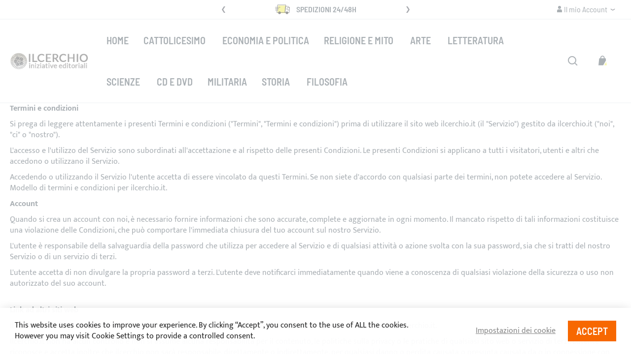

--- FILE ---
content_type: text/html; charset=UTF-8
request_url: https://ilcerchio.it/terms-and-conditions
body_size: 13738
content:
<!doctype html>
<html lang="it">
    <head >
        <script>
    var BASE_URL = 'https\u003A\u002F\u002Filcerchio.it\u002F';
    var require = {
        'baseUrl': 'https\u003A\u002F\u002Filcerchio.it\u002Fstatic\u002Fversion1768254747\u002Ffrontend\u002FSwissup\u002Fargento\u002Dforce\u002Fit_IT'
    };</script>        <meta charset="utf-8"/>
<meta name="title" content="Terms and Conditions IlCerchio.it"/>
<meta name="robots" content="INDEX,FOLLOW"/>
<meta name="viewport" content="width=device-width, initial-scale=1"/>
<meta name="format-detection" content="telephone=no"/>
<title>Terms and Conditions IlCerchio.it</title>
<link  rel="stylesheet" type="text/css"  media="all" href="https://ilcerchio.it/static/version1768254747/frontend/Swissup/argento-force/it_IT/Swissup_FontAwesome/font-awesome-4.7.0/css/font-awesome.min.css" />
<link  rel="stylesheet" type="text/css"  media="all" href="https://ilcerchio.it/static/version1768254747/frontend/Swissup/argento-force/it_IT/mage/calendar.css" />
<link  rel="stylesheet" type="text/css"  media="all" href="https://ilcerchio.it/static/version1768254747/frontend/Swissup/argento-force/it_IT/css/styles-m.css" />
<link  rel="stylesheet" type="text/css"  media="all" href="https://ilcerchio.it/static/version1768254747/frontend/Swissup/argento-force/it_IT/Swissup_Ajaxpro/css/ajaxpro.css" />
<link  rel="stylesheet" type="text/css"  media="all" href="https://ilcerchio.it/static/version1768254747/frontend/Swissup/argento-force/it_IT/Swissup_Suggestpage/css/suggestpage.css" />
<link  rel="stylesheet" type="text/css"  media="all" href="https://ilcerchio.it/static/version1768254747/frontend/Swissup/argento-force/it_IT/Swissup_Ajaxpro/css/floatingcart.css" />
<link  rel="stylesheet" type="text/css"  media="all" href="https://ilcerchio.it/static/version1768254747/frontend/Swissup/argento-force/it_IT/Swissup_Attributepages/css/attributepages.css" />
<link  rel="stylesheet" type="text/css"  media="all" href="https://ilcerchio.it/static/version1768254747/frontend/Swissup/argento-force/it_IT/Swissup_Easybanner/css/easybanner.css" />
<link  rel="stylesheet" type="text/css"  media="all" href="https://ilcerchio.it/static/version1768254747/frontend/Swissup/argento-force/it_IT/Swissup_Highlight/css/highlight.css" />
<link  rel="stylesheet" type="text/css"  media="all" href="https://ilcerchio.it/static/version1768254747/frontend/Swissup/argento-force/it_IT/mage/gallery/gallery.css" />
<link  rel="stylesheet" type="text/css"  media="all" href="https://ilcerchio.it/static/version1768254747/frontend/Swissup/argento-force/it_IT/Swissup_Lightboxpro/css/styles.css" />
<link  rel="stylesheet" type="text/css"  media="all" href="https://ilcerchio.it/static/version1768254747/frontend/Swissup/argento-force/it_IT/Swissup_Navigationpro/css/grid.css" />
<link  rel="stylesheet" type="text/css"  media="all" href="https://ilcerchio.it/static/version1768254747/frontend/Swissup/argento-force/it_IT/Swissup_SeoCrossLinks/css/crosslinks.css" />
<link  rel="stylesheet" type="text/css"  media="all" href="https://ilcerchio.it/static/version1768254747/frontend/Swissup/argento-force/it_IT/Swissup_Swiper/lib/swiper.css" />
<link  rel="stylesheet" type="text/css"  media="all" href="https://ilcerchio.it/static/version1768254747/frontend/Swissup/argento-force/it_IT/Swissup_Testimonials/css/testimonials.css" />
<link  rel="stylesheet" type="text/css"  media="screen and (min-width: 768px)" href="https://ilcerchio.it/static/version1768254747/frontend/Swissup/argento-force/it_IT/css/styles-l.css" />
<link  rel="stylesheet" type="text/css"  media="print" href="https://ilcerchio.it/static/version1768254747/frontend/Swissup/argento-force/it_IT/css/print.css" />
<script  type="text/javascript"  src="https://ilcerchio.it/static/version1768254747/frontend/Swissup/argento-force/it_IT/requirejs/require.js"></script>
<script  type="text/javascript"  src="https://ilcerchio.it/static/version1768254747/frontend/Swissup/argento-force/it_IT/mage/requirejs/mixins.js"></script>
<script  type="text/javascript"  src="https://ilcerchio.it/static/version1768254747/frontend/Swissup/argento-force/it_IT/requirejs-config.js"></script>
<link  rel="preload" as="font" crossorigin="anonymous" href="https://ilcerchio.it/static/version1768254747/frontend/Swissup/argento-force/it_IT/Swissup_FontAwesome/font-awesome-4.7.0/fonts/fontawesome-webfont.woff2?v=4.7.0" />
<link  rel="preload" as="font" crossorigin="anonymous" href="https://ilcerchio.it/static/version1768254747/frontend/Swissup/argento-force/it_IT/fonts/barlowsemicondensed/v5/400-latin.woff2" />
<link  rel="preload" as="font" crossorigin="anonymous" href="https://ilcerchio.it/static/version1768254747/frontend/Swissup/argento-force/it_IT/fonts/barlowsemicondensed/v5/600-latin.woff2" />
<link  rel="preload" as="font" crossorigin="anonymous" href="https://ilcerchio.it/static/version1768254747/frontend/Swissup/argento-force/it_IT/fonts/mukta/v7/400-latin.woff2" />
<link  rel="preload" as="font" crossorigin="anonymous" href="https://ilcerchio.it/static/version1768254747/frontend/Swissup/argento-force/it_IT/fonts/mukta/v7/700-latin.woff2" />
<link  rel="icon" type="image/x-icon" href="https://ilcerchio.it/media/favicon/stores/1/favicon.ico" />
<link  rel="shortcut icon" type="image/x-icon" href="https://ilcerchio.it/media/favicon/stores/1/favicon.ico" />
<link  rel="amphtml" href="https://ilcerchio.it/terms-and-conditions?amp=1" />
            <script type="text/x-magento-init">
        {
            "*": {
                "Magento_PageCache/js/form-key-provider": {}
            }
        }
    </script>
    </head>
    <body data-container="body"
          data-mage-init='{"loaderAjax": {}, "loader": { "icon": "https://ilcerchio.it/static/version1768254747/frontend/Swissup/argento-force/it_IT/images/loader-2.gif"}}'
        class="lightboxpro-default swissup-ajaxsearch-loading swissup-ajaxsearch-folded-loading cms-terms-and-conditions cms-page-view page-layout-1column" id="html-body">
        

<div id="cookie-status">
    The store will not work correctly in the case when cookies are disabled.</div>
<script type="text&#x2F;javascript">document.querySelector("#cookie-status").style.display = "none";</script>
<script type="text/x-magento-init">
    {
        "*": {
            "cookieStatus": {}
        }
    }
</script>

<script type="text/x-magento-init">
    {
        "*": {
            "mage/cookies": {
                "expires": null,
                "path": "\u002F",
                "domain": ".ilcerchio.it",
                "secure": false,
                "lifetime": "3600"
            }
        }
    }
</script>
    <noscript>
        <div class="message global noscript">
            <div class="content">
                <p>
                    <strong>I JavaScript sembrano essere disabilitati nel tuo browser.</strong>
                    <span>
                        Per una migliore esperienza sul nostro sito, assicurati di attivare i javascript nel tuo browser.                    </span>
                </p>
            </div>
        </div>
    </noscript>

<script>
    window.cookiesConfig = window.cookiesConfig || {};
    window.cookiesConfig.secure = true;
</script><script>    require.config({
        map: {
            '*': {
                wysiwygAdapter: 'mage/adminhtml/wysiwyg/tiny_mce/tinymce4Adapter'
            }
        }
    });</script>
<div class="page-wrapper"><header class="page-header"><div class="panel wrapper"><div class="panel header argento-grid"><ul class="header links">    <li class="greet welcome" data-bind="scope: 'customer'">
        <!-- ko if: customer().fullname  -->
        <span class="logged-in"
              data-bind="text: new String('Benvenuto, %1!').replace('%1', customer().fullname)">
        </span>
        <!-- /ko -->
        <!-- ko ifnot: customer().fullname  -->
        <span class="not-logged-in"
              data-bind='html:""'></span>
                <!-- /ko -->
    </li>
    <script type="text/x-magento-init">
    {
        "*": {
            "Magento_Ui/js/core/app": {
                "components": {
                    "customer": {
                        "component": "Magento_Customer/js/view/customer"
                    }
                }
            }
        }
    }
    </script>
<li class="link authorization-link" data-label="o">
    <a href="https://ilcerchio.it/customer/account/login/referer/aHR0cHM6Ly9pbGNlcmNoaW8uaXQvdGVybXMtYW5kLWNvbmRpdGlvbnM%2C/"        >Fai Login</a>
</li>
<li><a href="https://ilcerchio.it/customer/account/create/" id="id4mLn3ktd" >Crea un Account</a></li></ul><div class="col-md-4"><a class="action skip contentarea"
   href="#contentarea">
    <span>
        Salta al contenuto    </span>
</a>
</div><div class="col-md-4"><div class="swiper-container header-slider" data-mage-init='{"Swissup_Swiper/js/swiper": {"loop":true,"centeredSlides":true,"autoplay": {"delay": 10000}, "navigation":{"nextEl":".swiper-button-next","prevEl":".swiper-button-prev"}}}'>
    <div class="swiper-wrapper">
        <div class="swiper-slide"><i class="force-icon force-icon-medium force-delivery"></i> <strong>Spedizioni 24/48h</strong> <span class="visible-lg-inline"></span></div>
        <div class="swiper-slide"><i class="force-icon force-icon-medium force-shield"></i> <strong>100% Sicurezza</strong> <span class="visible-lg-inline"></span></div>
        <div class="swiper-slide"><i class="force-icon force-icon-medium force-100percent"></i> <strong>Supporto Diretto</strong> <span class="visible-lg-inline"></span></div>
    </div>
    <div class="swiper-button-prev swiper-button-black"></div>
    <div class="swiper-button-next swiper-button-black"></div>
</div>
</div><div class="col-md-4"><div class="switcher customer switcher-customer" data-ui-id="customer-switcher" id="switcher-customer">
    <strong class="label switcher-label"><span>Il mio Account</span></strong>
    <div class="actions dropdown options switcher-options">
        <div class="action toggle switcher-trigger"
             id="switcher-customer-trigger"
             data-mage-init='{"dropdown":{}}'
             data-toggle="dropdown"
             data-trigger-keypress-button="true">
            <a class="link"
               href="https://ilcerchio.it/customer/account/"
               title="Il mio Account">
                <i class="icon"></i>
                <span class="text">Il mio Account</span>
            </a>
        </div>
        <ul class="dropdown switcher-dropdown"><li><a href="https://ilcerchio.it/customer/account/" id="id7zfG5WEe" >Il mio Account</a></li><li class="link wishlist" data-bind="scope: 'wishlist'">
    <a href="https://ilcerchio.it/wishlist/">La mia lista desideri        <!-- ko if: wishlist().counter -->
        <span data-bind="text: wishlist().counter" class="counter qty"></span>
        <!-- /ko -->
    </a>
</li>
<script type="text/x-magento-init">
    {
        "*": {
            "Magento_Ui/js/core/app": {
                "components": {
                    "wishlist": {
                        "component": "Magento_Wishlist/js/view/wishlist"
                    }
                }
            }
        }
    }

</script>
<li class="link authorization-link" data-label="o">
    <a href="https://ilcerchio.it/customer/account/login/referer/aHR0cHM6Ly9pbGNlcmNoaW8uaXQvdGVybXMtYW5kLWNvbmRpdGlvbnM%2C/"        >Fai Login</a>
</li>
</ul>    </div>
</div>
</div></div></div><div class="header wrapper"><div class="header content"><span data-action="toggle-nav" class="action nav-toggle"><span>Toggle Nav</span></span>
<a class="logo" href="https://ilcerchio.it/" title="Il Cerchio - Iniziative Editoriali">
        <img src="https://ilcerchio.it/media/logo/stores/1/logo.png"
         title="Il Cerchio - Iniziative Editoriali"
         alt="Il Cerchio - Iniziative Editoriali"
         width="161"         height="32"    />
</a>
    <div class="sections nav-sections">
                <div class="section-items nav-sections-items"
             data-mage-init='{"tabs":{"openedState":"active"}}'>
                                            <div class="section-item-title nav-sections-item-title"
                     data-role="collapsible">
                    <a class="nav-sections-item-switch"
                       data-toggle="switch" href="#store.menu">
                        Menu                    </a>
                </div>
                <div class="section-item-content nav-sections-item-content"
                     id="store.menu"
                     data-role="content">
                    
<nav class="swissup-navigationpro navpro navigation orientation-horizontal dropdown-level0-stick-center dropdown-right dropdown-bottom navpro-transformable navpro-effect-none"
    data-action="navigation">
    <ul id="navpro-topnav"
        class="navpro-menu "
        data-mage-init-lazy='{"navpro":{"level0":{"position":{"my":"center top","at":"center bottom"}},"position":{"my":"left top","at":"right top"}}}'
        >
        <li  class="li-item level0 nav-1 size-fullwidth first level-top navpro-home"><a href="https://ilcerchio.it/" class="level-top"><span>Home</span></a></li><li  class="li-item level0 nav-2 size-fullwidth category-item level-top parent"><a href="https://ilcerchio.it/libri-su-cattolicesimo.html" class="level-top"><span>Cattolicesimo</span></a><div class="navpro-dropdown navpro-dropdown-level1 size-fullwidth" data-level="0"><div class="navpro-dropdown-inner"><div class="navpro-row gutters"><div class="navpro-col navpro-col-9"><ul class="children multicolumn multicolumn-4" data-columns="4"><li  class="li-item level1 nav-2-1 size-small category-item first parent-expanded"><a href="https://ilcerchio.it/libri-su-cattolicesimo/libri-apologetica.html" class=""><span>Libri-Apologetica</span></a></li><li  class="li-item level1 nav-2-2 size-small category-item parent-expanded"><a href="https://ilcerchio.it/libri-su-cattolicesimo/libri-patristica.html" class=""><span>Libri-Patristica</span></a></li><li  class="li-item level1 nav-2-3 size-small category-item parent-expanded"><a href="https://ilcerchio.it/libri-su-cattolicesimo/libri-spiritualita.html" class=""><span>Libri-Spiritualità.</span></a></li><li  class="li-item level1 nav-2-4 size-small category-item last parent-expanded"><a href="https://ilcerchio.it/libri-su-cattolicesimo/libri-teologia.html" class=""><span>Libri-Teologia.</span></a></li></ul></div><div class="navpro-col navpro-col-3"><div style="overflow: hidden; max-height: 350px;">
    
</div></div></div></div><span class="navpro-shevron"></span></div></li><li  class="li-item level0 nav-3 size-fullwidth category-item level-top"><a href="https://ilcerchio.it/economia-politica.html" class="level-top"><span>Economia e Politica</span></a></li><li  class="li-item level0 nav-4 size-fullwidth category-item level-top parent"><a href="https://ilcerchio.it/religione-mito.html" class="level-top"><span>Religione e mito</span></a><div class="navpro-dropdown navpro-dropdown-level1 size-fullwidth" data-level="0"><div class="navpro-dropdown-inner"><div class="navpro-row gutters"><div class="navpro-col navpro-col-9"><ul class="children multicolumn multicolumn-4" data-columns="4"><li  class="li-item level1 nav-4-1 size-small category-item first parent-expanded"><a href="https://ilcerchio.it/religione-mito/libri-americhe.html" class=""><span>Libri-Americhe.</span></a></li><li  class="li-item level1 nav-4-2 size-small category-item parent-expanded"><a href="https://ilcerchio.it/religione-mito/libri-antropologia.html" class=""><span>Libri-Antropologia.</span></a></li><li  class="li-item level1 nav-4-3 size-small category-item parent-expanded"><a href="https://ilcerchio.it/religione-mito/libri-buddismo.html" class=""><span>Libri-Buddismo.</span></a></li><li  class="li-item level1 nav-4-4 size-small category-item parent-expanded"><a href="https://ilcerchio.it/religione-mito/libri-cina.html" class=""><span>Libri-Cina.</span></a></li><li  class="li-item level1 nav-4-5 size-small category-item parent-expanded"><a href="https://ilcerchio.it/religione-mito/libri-civilta-del-nord.html" class=""><span>Libri-Civiltà del Nord.</span></a></li><li  class="li-item level1 nav-4-6 size-small category-item parent-expanded"><a href="https://ilcerchio.it/religione-mito/libri-ebraismo.html" class=""><span>Libri-Ebraismo.</span></a></li><li  class="li-item level1 nav-4-7 size-small category-item parent-expanded"><a href="https://ilcerchio.it/religione-mito/libri-ermetismo.html" class=""><span>Libri-Ermetismo.</span></a></li><li  class="li-item level1 nav-4-8 size-small category-item parent-expanded"><a href="https://ilcerchio.it/religione-mito/libri-folklore.html" class=""><span>Libri-Folklore.</span></a></li><li  class="li-item level1 nav-4-9 size-small category-item parent-expanded"><a href="https://ilcerchio.it/religione-mito/libri-giappone.html" class=""><span>Libri-Giappone.</span></a></li><li  class="li-item level1 nav-4-10 size-small category-item parent-expanded"><a href="https://ilcerchio.it/religione-mito/libri-grecia-antica.html" class=""><span>Libri-Grecia Antica.</span></a></li><li  class="li-item level1 nav-4-11 size-small category-item parent-expanded"><a href="https://ilcerchio.it/religione-mito/libri-india.html" class=""><span>Libri-India.</span></a></li><li  class="li-item level1 nav-4-12 size-small category-item parent-expanded"><a href="https://ilcerchio.it/religione-mito/libri-islam.html" class=""><span>Libri-Islam.</span></a></li><li  class="li-item level1 nav-4-13 size-small category-item parent-expanded"><a href="https://ilcerchio.it/religione-mito/libri-medioriente-antico.html" class=""><span>Libri-Medioriente Antico.</span></a></li><li  class="li-item level1 nav-4-14 size-small category-item parent-expanded"><a href="https://ilcerchio.it/religione-mito/libri-mito.html" class=""><span>Libri-Mito.</span></a></li><li  class="li-item level1 nav-4-15 size-small category-item parent-expanded"><a href="https://ilcerchio.it/religione-mito/libri-neospiritualismo.html" class=""><span>Libri-Neospiritualismo.</span></a></li><li  class="li-item level1 nav-4-16 size-small category-item parent-expanded"><a href="https://ilcerchio.it/religione-mito/libri-ortodossia.html" class=""><span>Libri-Ortodossia.</span></a></li><li  class="li-item level1 nav-4-17 size-small category-item parent-expanded"><a href="https://ilcerchio.it/religione-mito/libri-roma-antica.html" class=""><span>Libri-Roma Antica.</span></a></li><li  class="li-item level1 nav-4-18 size-small category-item parent-expanded"><a href="https://ilcerchio.it/religione-mito/libri-simbolismo.html" class=""><span>Libri-Simbolismo.</span></a></li><li  class="li-item level1 nav-4-19 size-small category-item parent-expanded"><a href="https://ilcerchio.it/religione-mito/libri-tibet.html" class=""><span>Libri-Tibet.</span></a></li><li  class="li-item level1 nav-4-20 size-small category-item last parent-expanded"><a href="https://ilcerchio.it/religione-mito/libri-tradizione.html" class=""><span>Libri-Tradizione.</span></a></li></ul></div><div class="navpro-col navpro-col-3"><div style="overflow: hidden; max-height: 350px;">
    
</div></div></div></div><span class="navpro-shevron"></span></div></li><li  class="li-item level0 nav-5 size-fullwidth category-item level-top parent"><a href="https://ilcerchio.it/libri-arte.html" class="level-top"><span>Arte</span></a><div class="navpro-dropdown navpro-dropdown-level1 size-fullwidth" data-level="0"><div class="navpro-dropdown-inner"><div class="navpro-row gutters"><div class="navpro-col navpro-col-9"><ul class="children multicolumn multicolumn-4" data-columns="4"><li  class="li-item level1 nav-5-1 size-small category-item first parent-expanded"><a href="https://ilcerchio.it/libri-arte/libri-achitettura.html" class=""><span>Libri-Achitettura.</span></a></li><li  class="li-item level1 nav-5-2 size-small category-item parent-expanded"><a href="https://ilcerchio.it/libri-arte/libri-cinema.html" class=""><span>Libri-Cinema.</span></a></li><li  class="li-item level1 nav-5-3 size-small category-item parent-expanded"><a href="https://ilcerchio.it/libri-arte/libri-figurativa.html" class=""><span>Libri-Figurativa.</span></a></li><li  class="li-item level1 nav-5-4 size-small category-item parent-expanded"><a href="https://ilcerchio.it/libri-arte/libri-teatro.html" class=""><span>Libri-Teatro.</span></a></li><li  class="li-item level1 nav-5-5 size-small category-item last parent-expanded"><a href="https://ilcerchio.it/libri-arte/libri-musica.html" class=""><span>Libri-Musica.</span></a></li></ul></div><div class="navpro-col navpro-col-3"><div style="overflow: hidden; max-height: 350px;">
    
</div></div></div></div><span class="navpro-shevron"></span></div></li><li  class="li-item level0 nav-6 size-fullwidth category-item level-top parent"><a href="https://ilcerchio.it/libri-letteratura.html" class="level-top"><span>Letteratura</span></a><div class="navpro-dropdown navpro-dropdown-level1 size-fullwidth" data-level="0"><div class="navpro-dropdown-inner"><div class="navpro-row gutters"><div class="navpro-col navpro-col-9"><ul class="children multicolumn multicolumn-4" data-columns="4"><li  class="li-item level1 nav-6-1 size-small category-item first parent-expanded"><a href="https://ilcerchio.it/libri-letteratura/libri-letteratura-antica-dal-vii-sec-a-c-al-v-sec-a-c.html" class=""><span>Libri-Letteratura-Antica (dal VII sec. a.C. al V sec. a.C.).</span></a></li><li  class="li-item level1 nav-6-2 size-small category-item parent-expanded"><a href="https://ilcerchio.it/libri-letteratura/libri-letteratura-medievale-dal-vi-al-xv-sec.html" class=""><span>Libri-Letteratura-Medievale (dal VI al XV sec.).</span></a></li><li  class="li-item level1 nav-6-3 size-small category-item parent-expanded"><a href="https://ilcerchio.it/libri-letteratura/libri-letteratura-moderna-dal-xvi-al-xviii-sec.html" class=""><span>Libri-Letteratura-Moderna (dal XVI al XVIII sec.).</span></a></li><li  class="li-item level1 nav-6-4 size-small category-item parent-expanded"><a href="https://ilcerchio.it/libri-letteratura/libri-letteratura-contemporanea-dal-xix-sec-in-poi.html" class=""><span>Libri-Letteratura-Contemporanea (dal XIX sec. in poi).</span></a></li><li  class="li-item level1 nav-6-5 size-small category-item parent-expanded"><a href="https://ilcerchio.it/libri-letteratura/libri-letteratura-fantascienza.html" class=""><span>Libri-Letteratura-Fantascienza.</span></a></li><li  class="li-item level1 nav-6-6 size-small category-item parent-expanded"><a href="https://ilcerchio.it/libri-letteratura/libri-letteratura-fantasy.html" class=""><span>Libri-Letteratura-Fantasy.</span></a></li><li  class="li-item level1 nav-6-7 size-small category-item last parent-expanded"><a href="https://ilcerchio.it/libri-letteratura/libri-letteratura-horror.html" class=""><span>Libri-Letteratura-Horror.</span></a></li></ul></div><div class="navpro-col navpro-col-3"><div style="overflow: hidden; max-height: 350px;">
    
</div></div></div></div><span class="navpro-shevron"></span></div></li><li  class="li-item level0 nav-7 size-fullwidth category-item level-top parent"><a href="https://ilcerchio.it/libri-scienze.html" class="level-top"><span>Scienze</span></a><div class="navpro-dropdown navpro-dropdown-level1 size-fullwidth" data-level="0"><div class="navpro-dropdown-inner"><div class="navpro-row gutters"><div class="navpro-col navpro-col-9"><ul class="children multicolumn multicolumn-4" data-columns="4"><li  class="li-item level1 nav-7-1 size-small category-item first parent-expanded"><a href="https://ilcerchio.it/libri-scienze/libri-generale.html" class=""><span>Libri-Generale.</span></a></li><li  class="li-item level1 nav-7-2 size-small category-item parent-expanded"><a href="https://ilcerchio.it/libri-scienze/libri-biologia.html" class=""><span>Libri-Biologia.</span></a></li><li  class="li-item level1 nav-7-3 size-small category-item parent-expanded"><a href="https://ilcerchio.it/libri-scienze/libri-ecologia.html" class=""><span>Libri-Ecologia.</span></a></li><li  class="li-item level1 nav-7-4 size-small category-item parent-expanded"><a href="https://ilcerchio.it/libri-scienze/libri-etologia.html" class=""><span>Libri-Etologia.</span></a></li><li  class="li-item level1 nav-7-5 size-small category-item parent-expanded"><a href="https://ilcerchio.it/libri-scienze/libri-fisica.html" class=""><span>Libri-Fisica.</span></a></li><li  class="li-item level1 nav-7-6 size-small category-item parent-expanded"><a href="https://ilcerchio.it/libri-scienze/libri-medicina.html" class=""><span>Libri-Medicina.</span></a></li><li  class="li-item level1 nav-7-7 size-small category-item last parent-expanded"><a href="https://ilcerchio.it/libri-scienze/libri-psicologia.html" class=""><span>Libri-Psicologia.</span></a></li></ul></div><div class="navpro-col navpro-col-3"><div style="overflow: hidden; max-height: 350px;">
    
</div></div></div></div><span class="navpro-shevron"></span></div></li><li  class="li-item level0 nav-8 size-fullwidth category-item level-top"><a href="https://ilcerchio.it/dvd-cd.html" class="level-top"><span>CD e DVD</span></a></li><li  class="li-item level0 nav-9 size-fullwidth category-item level-top"><a href="https://ilcerchio.it/libri-militaria.html" class="level-top"><span>Militaria</span></a></li><li  class="li-item level0 nav-10 size-fullwidth category-item level-top parent"><a href="https://ilcerchio.it/libri-storia.html" class="level-top"><span>Storia</span></a><div class="navpro-dropdown navpro-dropdown-level1 size-fullwidth" data-level="0"><div class="navpro-dropdown-inner"><div class="navpro-row gutters"><div class="navpro-col navpro-col-9"><ul class="children multicolumn multicolumn-4" data-columns="4"><li  class="li-item level1 nav-10-1 size-small category-item first parent-expanded"><a href="https://ilcerchio.it/libri-storia/libro-protostoria-fino-al-viii-sec-a-c.html" class=""><span>Libri-Protostoria (fino al VIII sec. a.C.).</span></a></li><li  class="li-item level1 nav-10-2 size-small category-item parent-expanded"><a href="https://ilcerchio.it/libri-storia/libro-antica.html" class=""><span>Libri-Antica (dal VII sec. a.C. al V sec. d.C.).</span></a></li><li  class="li-item level1 nav-10-3 size-small category-item parent-expanded"><a href="https://ilcerchio.it/libri-storia/libro-medievale.html" class=""><span>Libri-Medievale (dal VI al XV sec.).</span></a></li><li  class="li-item level1 nav-10-4 size-small category-item parent-expanded"><a href="https://ilcerchio.it/libri-storia/libri-moderna-dal-xvi-al-xviii-sec.html" class=""><span>Libri-Moderna (dal XVI al XVIII sec.).</span></a></li><li  class="li-item level1 nav-10-5 size-small category-item parent-expanded"><a href="https://ilcerchio.it/libri-storia/libri-contemporanea-xix-sec.html" class=""><span>Libri-Contemporanea (XIX sec.).</span></a></li><li  class="li-item level1 nav-10-6 size-small category-item last parent-expanded"><a href="https://ilcerchio.it/libri-storia/libri-novecento-dal-xx-sec-in-poi.html" class=""><span>Libri-Novecento (dal XX sec. in poi).</span></a></li></ul></div><div class="navpro-col navpro-col-3"><div style="overflow: hidden; max-height: 350px;">
    
</div></div></div></div><span class="navpro-shevron"></span></div></li><li  class="li-item level0 nav-11 size-fullwidth category-item last level-top parent"><a href="https://ilcerchio.it/libri-filosofia.html" class="level-top"><span>Filosofia</span></a><div class="navpro-dropdown navpro-dropdown-level1 size-fullwidth" data-level="0"><div class="navpro-dropdown-inner"><div class="navpro-row gutters"><div class="navpro-col navpro-col-9"><ul class="children multicolumn multicolumn-4" data-columns="4"><li  class="li-item level1 nav-11-1 size-small category-item first parent-expanded"><a href="https://ilcerchio.it/libri-filosofia/libri-filosofia-antica-vii-v.html" class=""><span>Libri-Filosofia-Antica (dal VII sec. a.C. al V sec. d.C.)</span></a></li><li  class="li-item level1 nav-11-2 size-small category-item parent-expanded"><a href="https://ilcerchio.it/libri-filosofia/libri-filosofia-medievale-dal-vi-al-xv-sec.html" class=""><span>Libri-Filosofia-Medievale (dal VI al XV sec.).</span></a></li><li  class="li-item level1 nav-11-3 size-small category-item parent-expanded"><a href="https://ilcerchio.it/libri-filosofia/libri-filosofia-moderna-dal-xvi-al-xviii-sec.html" class=""><span>Libri-Filosofia-Moderna (dal XVI al XVIII sec.).</span></a></li><li  class="li-item level1 nav-11-4 size-small category-item last parent-expanded"><a href="https://ilcerchio.it/libri-filosofia/libri-filosofia-contemporanea-dal-xix-sec-in-poi.html" class=""><span>Libri-Filosofia-Contemporanea (dal XIX sec. in poi).</span></a></li></ul></div><div class="navpro-col navpro-col-3"><div style="overflow: hidden; max-height: 350px;">
    
</div></div></div></div><span class="navpro-shevron"></span></div></li>            </ul>
    <div class="navpro-mobile"></div>

    </nav>
<script type="text/javascript">
require(['jquery'], function ($) {
    var $menu = $('#navpro-topnav'),
        components = $menu.data('mageInitLazy'),
        menu = $menu.get(0),
        mql;

    /**
     * Check media query and initialize Navigationpro menu
     *
     * @return {Boolean} Media query match result
     */
    function checkAndInit(mql) {
        if (mql.matches) {
            $.each(components, function (component, settings) {
                require([component], function (factory) {
                    factory(settings, menu);
                });
            });
        }

        return mql.matches;
    }

    /**
     * Click listener in menu toggler on mobile
     *
     * @param  {jQuery.Event} event
     */
    function clickWhenNotInited(event) {
        var $toggler = $(event.target),
            loader = 'https://ilcerchio.it/static/version1768254747/frontend/Swissup/argento-force/it_IT/images/loader-2.gif';

        $toggler.css({
            backgroundImage: 'url(' + loader + ')',
            backgroundSize: '180px',
            backgroundPosition: 'center'
        });
        $(document).one('navprocreate', function () {
            $toggler.css({
                backgroundImage: '',
                backgroundSize: '',
                backgroundPosition: ''
            });
            $menu.data('swissupNavpro').toggle();
        });
        checkAndInit(matchMedia('all'));
    }

    mql = matchMedia('(min-width: 768px)');

    if (!checkAndInit(mql)) {
        mql.addListener(checkAndInit);
        $('[data-action=toggle-nav]').one('click', clickWhenNotInited);
    }
})
</script>
                </div>
                                            <div class="section-item-title nav-sections-item-title"
                     data-role="collapsible">
                    <a class="nav-sections-item-switch"
                       data-toggle="switch" href="#store.links">
                        Account                    </a>
                </div>
                <div class="section-item-content nav-sections-item-content"
                     id="store.links"
                     data-role="content">
                    <!-- Account links -->                </div>
                                    </div>
    </div>

<div data-block="minicart" class="minicart-wrapper">
    <a class="action showcart" href="https://ilcerchio.it/checkout/cart/"
       data-bind="scope: 'minicart_content'">
        <span class="text">Carrello</span>
        <span class="counter qty empty"
              data-bind="css: { empty: !!getCartParam('summary_count') == false && !isLoading() },
               blockLoader: isLoading">
            <span class="counter-number"><!-- ko text: getCartParam('summary_count') --><!-- /ko --></span>
            <span class="counter-label">
            <!-- ko if: getCartParam('summary_count') -->
                <!-- ko text: getCartParam('summary_count') --><!-- /ko -->
                <!-- ko i18n: 'items' --><!-- /ko -->
            <!-- /ko -->
            </span>
        </span>
    </a>
            <div class="block block-minicart"
             data-role="dropdownDialog"
             data-mage-init='{"dropdownDialog":{
                "appendTo":"[data-block=minicart]",
                "triggerTarget":".showcart",
                "timeout": "2000",
                "closeOnMouseLeave": false,
                "closeOnEscape": true,
                "triggerClass":"active",
                "parentClass":"active",
                "buttons":[]}}'>
            <div id="minicart-content-wrapper" data-bind="scope: 'minicart_content'">
                <!-- ko template: getTemplate() --><!-- /ko -->
            </div>
                    </div>
        <script>window.checkout = {"shoppingCartUrl":"https:\/\/ilcerchio.it\/checkout\/cart\/","checkoutUrl":"https:\/\/ilcerchio.it\/checkout\/","updateItemQtyUrl":"https:\/\/ilcerchio.it\/checkout\/sidebar\/updateItemQty\/","removeItemUrl":"https:\/\/ilcerchio.it\/checkout\/sidebar\/removeItem\/","imageTemplate":"Magento_Catalog\/product\/image_with_borders","baseUrl":"https:\/\/ilcerchio.it\/","minicartMaxItemsVisible":5,"websiteId":"1","maxItemsToDisplay":10,"storeId":"1","storeGroupId":"1","customerLoginUrl":"https:\/\/ilcerchio.it\/customer\/account\/login\/referer\/aHR0cHM6Ly9pbGNlcmNoaW8uaXQvdGVybXMtYW5kLWNvbmRpdGlvbnM%2C\/","isRedirectRequired":false,"autocomplete":"off","captcha":{"user_login":{"isCaseSensitive":false,"imageHeight":50,"imageSrc":"","refreshUrl":"https:\/\/ilcerchio.it\/captcha\/refresh\/","isRequired":false,"timestamp":1770016417}}}</script>    <script type="text/x-magento-init">
    {
        "[data-block='minicart']": {
            "Magento_Ui/js/core/app": {"components":{"minicart_content":{"children":{"subtotal.container":{"children":{"subtotal":{"children":{"subtotal.totals":{"config":{"display_cart_subtotal_incl_tax":0,"display_cart_subtotal_excl_tax":1,"template":"Magento_Tax\/checkout\/minicart\/subtotal\/totals"},"children":{"subtotal.totals.msrp":{"component":"Magento_Msrp\/js\/view\/checkout\/minicart\/subtotal\/totals","config":{"displayArea":"minicart-subtotal-hidden","template":"Magento_Msrp\/checkout\/minicart\/subtotal\/totals"}}},"component":"Magento_Tax\/js\/view\/checkout\/minicart\/subtotal\/totals"}},"component":"uiComponent","config":{"template":"Magento_Checkout\/minicart\/subtotal"}}},"component":"uiComponent","config":{"displayArea":"subtotalContainer"}},"item.renderer":{"component":"Magento_Checkout\/js\/view\/cart-item-renderer","config":{"displayArea":"defaultRenderer","template":"Magento_Checkout\/minicart\/item\/default"},"children":{"item.image":{"component":"Magento_Catalog\/js\/view\/image","config":{"template":"Magento_Catalog\/product\/image","displayArea":"itemImage"}},"checkout.cart.item.price.sidebar":{"component":"uiComponent","config":{"template":"Magento_Checkout\/minicart\/item\/price","displayArea":"priceSidebar"}}}},"extra_info":{"component":"uiComponent","config":{"displayArea":"extraInfo"}},"promotion":{"component":"uiComponent","config":{"displayArea":"promotion"}}},"config":{"override_minicart":false,"itemRenderer":{"default":"defaultRenderer","simple":"defaultRenderer","virtual":"defaultRenderer"},"template":"Magento_Checkout\/minicart\/content","renderTemplate":null,"tracks":{"renderTemplate":true}},"component":"Magento_Checkout\/js\/view\/minicart"},"ajaxpro_minicart_content":{"children":{"subtotal.container":{"children":{"subtotal":{"children":{"subtotal.totals":{"config":{"display_cart_subtotal_incl_tax":0,"display_cart_subtotal_excl_tax":1}}}}}}},"config":{"override_minicart":false}}},"types":[]}        },
        "*": {
            "Magento_Ui/js/block-loader": "https\u003A\u002F\u002Filcerchio.it\u002Fstatic\u002Fversion1768254747\u002Ffrontend\u002FSwissup\u002Fargento\u002Dforce\u002Fit_IT\u002Fimages\u002Floader\u002D1.gif"
        }
    }
    </script>
</div>
<div class="block block-search">
    <div class="block block-title"><strong>Cerca</strong></div>
    <div class="block block-content">
        <form class="form minisearch" id="search_mini_form"
              action="https://ilcerchio.it/search/" method="get">
            <div class="field search">
                <label class="label" for="search" data-role="minisearch-label">
                    <span>Cerca</span>
                </label>
                <div class="control">
                    <input id="search"
                                                           
                                                       type="text"
                           name="q"
                           value=""
                           placeholder="Cerca&#x20;nell&#x27;intero&#x20;negozio..."
                           class="input-text"
                           maxlength="128"
                           role="combobox"
                           aria-haspopup="false"
                           aria-autocomplete="both"
                           autocomplete="off"
                           aria-expanded="false"/>
                    <div id="search_autocomplete" class="search-autocomplete"></div>
                    <div class="nested">
    <a class="action advanced" href="https://ilcerchio.it/catalogsearch/advanced/" data-action="advanced-search">
        Ricerca avanzata    </a>
</div>
                </div>
            </div>
            <div class="actions">
                <button type="submit"
                    title="Cerca"
                    class="action search"
                    aria-label="Search"
                >
                    <span>Cerca</span>
                </button>
            </div>
        </form>
    </div>
</div>
<ul class="compare wrapper"><li class="item link compare" data-bind="scope: 'compareProducts'" data-role="compare-products-link">
    <a class="action compare no-display" title="Confronta&#x20;Prodotti"
       data-bind="attr: {'href': compareProducts().listUrl}, css: {'no-display': !compareProducts().count}"
    >
        Confronta Prodotti        <span class="counter qty" data-bind="text: compareProducts().countCaption"></span>
    </a>
</li>
<script type="text/x-magento-init">
{"[data-role=compare-products-link]": {"Magento_Ui/js/core/app": {"components":{"compareProducts":{"component":"Magento_Catalog\/js\/view\/compare-products"}}}}}
</script>
</ul></div></div></header><main id="maincontent" class="page-main"><a id="contentarea" tabindex="-1"></a>
<div class="page messages"><div data-placeholder="messages"></div>
<div data-bind="scope: 'messages'">
    <!-- ko if: cookieMessages && cookieMessages.length > 0 -->
    <div aria-atomic="true" role="alert" data-bind="foreach: { data: cookieMessages, as: 'message' }" class="messages">
        <div data-bind="attr: {
            class: 'message-' + message.type + ' ' + message.type + ' message',
            'data-ui-id': 'message-' + message.type
        }">
            <div data-bind="html: $parent.prepareMessageForHtml(message.text)"></div>
        </div>
    </div>
    <!-- /ko -->

    <!-- ko if: messages().messages && messages().messages.length > 0 -->
    <div aria-atomic="true" role="alert" class="messages" data-bind="foreach: {
        data: messages().messages, as: 'message'
    }">
        <div data-bind="attr: {
            class: 'message-' + message.type + ' ' + message.type + ' message',
            'data-ui-id': 'message-' + message.type
        }">
            <div data-bind="html: $parent.prepareMessageForHtml(message.text)"></div>
        </div>
    </div>
    <!-- /ko -->
</div>
<script type="text/x-magento-init">
    {
        "*": {
            "Magento_Ui/js/core/app": {
                "components": {
                        "messages": {
                            "component": "Magento_Theme/js/view/messages"
                        }
                    }
                }
            }
    }
</script>
</div><div class="columns"><div class="column main"><input name="form_key" type="hidden" value="m2DDshtBYiKjStQa" /><div id="authenticationPopup" data-bind="scope:'authenticationPopup', style: {display: 'none'}">
        <script>window.authenticationPopup = {"autocomplete":"off","customerRegisterUrl":"https:\/\/ilcerchio.it\/customer\/account\/create\/","customerForgotPasswordUrl":"https:\/\/ilcerchio.it\/customer\/account\/forgotpassword\/","baseUrl":"https:\/\/ilcerchio.it\/"}</script>    <!-- ko template: getTemplate() --><!-- /ko -->
    <script type="text/x-magento-init">
        {
            "#authenticationPopup": {
                "Magento_Ui/js/core/app": {"components":{"authenticationPopup":{"component":"Magento_Customer\/js\/view\/authentication-popup","children":{"messages":{"component":"Magento_Ui\/js\/view\/messages","displayArea":"messages"},"captcha":{"component":"Magento_Captcha\/js\/view\/checkout\/loginCaptcha","displayArea":"additional-login-form-fields","formId":"user_login","configSource":"checkout"},"amazon-button":{"component":"Amazon_Login\/js\/view\/login-button-wrapper","sortOrder":"0","displayArea":"additional-login-form-fields","config":{"tooltip":"Accedi in modo sicuro al nostro sito web utilizzando i dati Amazon di cui gi\u00e0 disponi.","componentDisabled":true}}},"config":{"renderTemplate":null,"tracks":{"renderTemplate":true}}}}}            },
            "*": {
                "Magento_Ui/js/block-loader": "https\u003A\u002F\u002Filcerchio.it\u002Fstatic\u002Fversion1768254747\u002Ffrontend\u002FSwissup\u002Fargento\u002Dforce\u002Fit_IT\u002Fimages\u002Floader\u002D1.gif"
            }
        }
    </script>
</div>
<script type="text/x-magento-init">
    {
        "*": {
            "Magento_Customer/js/section-config": {
                "sections": {"stores\/store\/switch":["*"],"stores\/store\/switchrequest":["*"],"directory\/currency\/switch":["*"],"*":["messages"],"customer\/account\/logout":["*","recently_viewed_product","recently_compared_product","persistent"],"customer\/account\/loginpost":["*"],"customer\/account\/createpost":["*"],"customer\/account\/editpost":["*"],"customer\/ajax\/login":["checkout-data","cart","captcha"],"catalog\/product_compare\/add":["compare-products","ajaxpro-reinit"],"catalog\/product_compare\/remove":["compare-products","ajaxpro-reinit"],"catalog\/product_compare\/clear":["compare-products","ajaxpro-reinit"],"sales\/guest\/reorder":["cart"],"sales\/order\/reorder":["cart"],"checkout\/cart\/add":["cart","directory-data","ajaxpro-cart"],"checkout\/cart\/delete":["cart","ajaxpro-cart"],"checkout\/cart\/updatepost":["cart","ajaxpro-cart"],"checkout\/cart\/updateitemoptions":["cart","ajaxpro-cart"],"checkout\/cart\/couponpost":["cart","ajaxpro-cart"],"checkout\/cart\/estimatepost":["cart","ajaxpro-cart"],"checkout\/cart\/estimateupdatepost":["cart","ajaxpro-cart"],"checkout\/onepage\/saveorder":["cart","checkout-data","last-ordered-items"],"checkout\/sidebar\/removeitem":["cart"],"checkout\/sidebar\/updateitemqty":["cart"],"rest\/*\/v1\/carts\/*\/payment-information":["cart","last-ordered-items","instant-purchase"],"rest\/*\/v1\/guest-carts\/*\/payment-information":["cart"],"rest\/*\/v1\/guest-carts\/*\/selected-payment-method":["cart","checkout-data"],"rest\/*\/v1\/carts\/*\/selected-payment-method":["cart","checkout-data","instant-purchase"],"customer\/address\/*":["instant-purchase"],"customer\/account\/*":["instant-purchase"],"vault\/cards\/deleteaction":["instant-purchase"],"multishipping\/checkout\/overviewpost":["cart"],"paypal\/express\/placeorder":["cart","checkout-data"],"paypal\/payflowexpress\/placeorder":["cart","checkout-data"],"paypal\/express\/onauthorization":["cart","checkout-data"],"persistent\/index\/unsetcookie":["persistent"],"review\/product\/post":["review"],"wishlist\/index\/add":["wishlist","ajaxpro-reinit"],"wishlist\/index\/remove":["wishlist","ajaxpro-reinit"],"wishlist\/index\/updateitemoptions":["wishlist"],"wishlist\/index\/update":["wishlist"],"wishlist\/index\/cart":["wishlist","cart","ajaxpro-cart"],"wishlist\/index\/fromcart":["wishlist","cart","ajaxpro-cart"],"wishlist\/index\/allcart":["wishlist","cart"],"wishlist\/shared\/allcart":["wishlist","cart"],"wishlist\/shared\/cart":["cart"],"braintree\/paypal\/placeorder":["cart","checkout-data"],"braintree\/googlepay\/placeorder":["cart","checkout-data"]},
                "clientSideSections": ["checkout-data","cart-data","chatData"],
                "baseUrls": ["https:\/\/ilcerchio.it\/"],
                "sectionNames": ["messages","customer","compare-products","last-ordered-items","cart","directory-data","captcha","instant-purchase","loggedAsCustomer","persistent","review","wishlist","chatData","ajaxpro-reinit","ajaxpro-cart","ajaxpro-product","recently_viewed_product","recently_compared_product","product_data_storage","paypal-billing-agreement"]            }
        }
    }
</script>
<script type="text/x-magento-init">
    {
        "*": {
            "Magento_Customer/js/customer-data": {
                "sectionLoadUrl": "https\u003A\u002F\u002Filcerchio.it\u002Fcustomer\u002Fsection\u002Fload\u002F",
                "expirableSectionLifetime": 60,
                "expirableSectionNames": ["cart","persistent","ajaxpro-reinit","ajaxpro-cart","ajaxpro-product"],
                "cookieLifeTime": "3600",
                "updateSessionUrl": "https\u003A\u002F\u002Filcerchio.it\u002Fcustomer\u002Faccount\u002FupdateSession\u002F"
            }
        }
    }
</script>
<script type="text/x-magento-init">
    {
        "*": {
            "Magento_Customer/js/invalidation-processor": {
                "invalidationRules": {
                    "website-rule": {
                        "Magento_Customer/js/invalidation-rules/website-rule": {
                            "scopeConfig": {
                                "websiteId": "1"
                            }
                        }
                    }
                }
            }
        }
    }
</script>
<script type="text/x-magento-init">
    {
        "body": {
            "pageCache": {"url":"https:\/\/ilcerchio.it\/page_cache\/block\/render\/page_id\/9\/","handles":["default","cms_page_view","cms_page_view_id_terms-and-conditions"],"originalRequest":{"route":"cms","controller":"page","action":"view","uri":"\/terms-and-conditions"},"versionCookieName":"private_content_version"}        }
    }
</script>

<p><strong>Termini e condizioni</strong></p>
<p>Si prega di leggere attentamente i presenti Termini e condizioni ("Termini", "Termini e condizioni") prima di utilizzare il sito web ilcerchio.it (il "Servizio") gestito da ilcerchio.it ("noi", "ci" o "nostro").</p>
<p>L'accesso e l'utilizzo del Servizio sono subordinati all'accettazione e al rispetto delle presenti Condizioni. Le presenti Condizioni si applicano a tutti i visitatori, utenti e altri che accedono o utilizzano il Servizio.</p>
<p>Accedendo o utilizzando il Servizio l'utente accetta di essere vincolato da questi Termini. Se non siete d'accordo con qualsiasi parte dei termini, non potete accedere al Servizio. Modello di termini e condizioni per ilcerchio.it.</p>
<p><strong>Account</strong></p>
<p>Quando si crea un account con noi, è necessario fornire informazioni che sono accurate, complete e aggiornate in ogni momento. Il mancato rispetto di tali informazioni costituisce una violazione delle Condizioni, che può comportare l'immediata chiusura del tuo account sul nostro Servizio.</p>
<p>L'utente è responsabile della salvaguardia della password che utilizza per accedere al Servizio e di qualsiasi attività o azione svolta con la sua password, sia che si tratti del nostro Servizio o di un servizio di terzi.</p>
<p>L'utente accetta di non divulgare la propria password a terzi. L'utente deve notificarci immediatamente quando viene a conoscenza di qualsiasi violazione della sicurezza o uso non autorizzato del suo account.</p>
<p><br><strong>Link ad altri siti web</strong></p>
<p>Il nostro servizio può contenere collegamenti a siti web o servizi di terzi che non sono di proprietà o controllati da ilCerchio.it.</p>
<p>Ilcerchio.it non ha alcun controllo e non si assume alcuna responsabilità per il contenuto, le politiche sulla privacy o le pratiche di qualsiasi sito web o servizio di terzi. L'utente riconosce e accetta inoltre che ilcerchio non sarà responsabile, direttamente o indirettamente, per qualsiasi danno o perdita causata o presunta causata da o in connessione con l'uso di o l'affidamento su tali contenuti, beni o servizi disponibili su o attraverso tali siti web o servizi.</p>
<p>Vi consigliamo vivamente di leggere i termini e le condizioni e le politiche sulla privacy di qualsiasi sito web o servizio di terzi che visitate.</p>
<p><strong>Termini</strong>.</p>
<p>Possiamo terminare o sospendere l'accesso al nostro Servizio immediatamente, senza preavviso o responsabilità, per qualsiasi motivo, incluso senza limitazione la violazione dei Termini.</p>
<p>Tutte le disposizioni dei Termini che per loro natura dovrebbero sopravvivere alla rescissione sopravviveranno alla rescissione, incluse, senza limitazione, le disposizioni sulla proprietà, le esclusioni di garanzia, l'indennizzo e le limitazioni di responsabilità.</p>
<p>Possiamo chiudere o sospendere l'account dell'utente immediatamente, senza preavviso o responsabilità, per qualsiasi motivo, compreso, senza limitazione, se l'utente viola i Termini.</p>
<p>In caso di rescissione, il tuo diritto di utilizzare il Servizio cesserà immediatamente. Se si desidera terminare il proprio account, si può semplicemente interrompere l'utilizzo del Servizio.</p>
<p>Tutte le disposizioni dei Termini che per loro natura dovrebbero sopravvivere alla rescissione sopravviveranno alla rescissione, incluse, senza limitazione, le disposizioni sulla proprietà, le esclusioni di garanzia, l'indennizzo e le limitazioni di responsabilità.</p>
<p><strong>Legge applicabile</strong></p>
<p>I presenti Termini saranno governati e interpretati in conformità con le leggi della Svizzera, senza considerare il conflitto di disposizioni di legge.</p>
<p>La nostra incapacità di far valere qualsiasi diritto o disposizione delle presenti Condizioni non sarà considerata una rinuncia a tali diritti. Se una qualsiasi disposizione di queste Condizioni è ritenuta non valida o inapplicabile da un tribunale, le restanti disposizioni di queste Condizioni rimarranno in vigore. I presenti Termini costituiscono l'intero accordo tra di noi riguardo al nostro Servizio, e sostituiscono qualsiasi accordo precedente che potremmo avere tra di noi riguardo al Servizio.</p>
<p><strong>Modifiche</strong></p>
<p>Ci riserviamo il diritto, a nostra sola discrezione, di modificare o sostituire questi Termini in qualsiasi momento. Se una revisione è materiale cercheremo di fornire almeno 30 giorni di preavviso prima che i nuovi termini entrino in vigore. Ciò che costituisce un cambiamento materiale sarà determinato a nostra esclusiva discrezione.</p>
<p>Continuando ad accedere o utilizzare il nostro Servizio dopo che tali revisioni sono diventate effettive, l'utente accetta di essere vincolato dai termini rivisti. Se non si accettano i nuovi termini, si prega di smettere di utilizzare il Servizio.</p>
<p><strong>Metodi di Pagamento</strong></p>
<p><strong>Bonifico</strong></p>
<p>Dati Beneficiario: Il Cerchio srl, Corso d'Augusto 76, 47921 Rimini</p>
<p>Banca: Banco BPM</p>
<p>Iban: IT26V0503424200000000003866</p>
<p>Swift: BAPPIT21U47</p>
<p><strong>Paypal</strong></p>
<p>Indirizzo di versamento: <a href="mailto:amministrazione@ilcerchio.it">amministrazione@ilcerchio.it</a></p>
<p><strong>Contrassegno</strong></p>
<p>Con la seguente modalità si aggiungono euro 6,50 di spese spedizione più diritto contrassegno del corriere.</p>
<p><strong>Contattateci</strong></p>
<p>Se avete domande su questi termini, vi preghiamo di contattarci.</p>
<p>&nbsp;</p>
<h3><strong>ANNO 2020</strong></h3>
<p><em>Adempimento degli obblighi di trasparenza delle erogazioni pubbliche, introdotto dalla Legge. n. 124/2017 (Legge annuale per il mercato e la concorrenza - articolo 1, commi 125 – 129), in seguito modificata dal DL n. 34/2019.</em></p>
<p>La società “IL CERCHIO SRL” ha ricevuto nell’anno 2020 benefici rientranti nel regime degli aiuti di Stato e/o nel regime dei minimis, oggetto di obbligo di pubblicazione nel Registro Nazionale degli aiuti di Stato di cui all’art. 52 della L. 234/2012 e sono indicati nella sezione trasparenza a cui si rinvia.<br>Sito internet, inserendo come chiave di ricerca nel campo Codice fiscale: 04434760403:<br><a href="https://www.rna.gov.it/RegistroNazionaleTrasparenza/faces/pages/TrasparenzaAiuto.jspx" target="_blank" rel="noopener">https://www.rna.gov.it/RegistroNazionaleTrasparenza/faces/pages/TrasparenzaAiuto.jspx</a></p>
<p>&nbsp;</p>
<h3><strong>ANNO 2021</strong></h3>
<p><em>Adempimento degli obblighi di trasparenza delle erogazioni pubbliche, introdotto dalla Legge. n. 124/2017 (Legge annuale per il mercato e la concorrenza - articolo 1, commi 125 – 129), in seguito modificata dal DL n. 34/2019.</em></p>
<p>La società “IL CERCHIO SRL” ha ricevuto nell’anno 2021 benefici rientranti nel regime degli aiuti di Stato e/o nel regime dei minimis, oggetto di obbligo di pubblicazione nel Registro Nazionale degli aiuti di Stato di cui all’art. 52 della L. 234/2012 e sono indicati nella sezione trasparenza a cui si rinvia.<br>Sito internet inserendo come chiave di ricerca nel campo Codice fiscale: 04434760403:<br><a href="https://www.rna.gov.it/RegistroNazionaleTrasparenza/faces/pages/TrasparenzaAiuto.jspx" target="_blank" rel="noopener">https://www.rna.gov.it/RegistroNazionaleTrasparenza/faces/pages/TrasparenzaAiuto.jspx</a></p>
<p>&nbsp;</p></div></div></main><footer class="page-footer"><div class="page-container footer-toolbar footer-toolbar-top"><div class="content argento-grid"><div class="footer-information">
    <ul class="footer argento-grid">
        <li class="col-md-3 col-xs-12">
            <div data-role="title" class="h4">Rimani Connesso</div>
            <div data-role="content" class="social-icons colorize-fa-stack-hover">
                <a href="https://facebook.com/" class="icon icon-facebook">
                    <span class="fa-stack">
                        <i class="fa fa-square fa-stack-2x fa-inverse"></i>
                        <i class="fa fa-facebook fa-stack-1x"></i>
                    </span>
                </a>
                <!--<a href="https://youtube.com/" class="icon icon-youtube">
                    <span class="fa-stack">
                        <i class="fa fa-square fa-stack-2x fa-inverse"></i>
                        <i class="fa fa-youtube-play fa-stack-1x"></i>
                    </span>
                </a>-->
            </div>
        </li>
        <!--<li class="col-md-3 col-xs-12">
            <div data-role="title" class="h4">Vienici a Trovare</div>
            <div data-role="content">
                <a href='https://ilcerchio.it/find-store'>Find a store near your location.</a>
            </div>
        </li>-->
        <li class="col-md-3 col-xs-12">
            <div data-role="title" class="h4">Supporto</div>
            <div data-role="content" class="links">
                <a href='https://ilcerchio.it/contact'>Domande? Saremo felici di aiutarti.</a>
            </div>
        </li>
        <li class="col-md-3 col-xs-12">
            <div data-role="title" class="h4">Iscriviti per ricevere offerte e novità</div>
            <div data-role="content"><div class="block newsletter">
    <div class="title"><strong>Newsletter</strong></div>
    <div class="content">
        <form class="form subscribe"
            novalidate
            action="https://ilcerchio.it/newsletter/subscriber/new/"
            method="post"
            data-mage-init='{"validation": {"errorClass": "mage-error"}}'
            id="newsletter-validate-detail">
            <div class="field newsletter">
                <div class="control">
                    <label for="newsletter">
                        <span class="label">
                            Iscriviti alla nostra Newsletter:                        </span>
                        <input name="email" type="email" id="newsletter"
                               placeholder="Inserisci la tua email"
                               data-mage-init='{"mage/trim-input":{}}'
                               data-validate="{required:true, 'validate-email':true}"
                        />
                    </label>
                </div>
            </div>
            <div class="actions">
                <button class="action subscribe primary"
                        title="Iscriviti"
                        type="submit"
                        aria-label="Subscribe">
                    <span>Iscriviti</span>
                </button>
            </div>
        </form>
    </div>
</div>
<script type="text/x-magento-init">
    {
        "*": {
            "Magento_Customer/js/block-submit-on-send": {
                "formId": "newsletter-validate-detail"
            }
        }
    }
</script>
</div>
        </li>
    </ul>
</div>
</div></div><div class="footer content"><div class="footer-links">
    <ul class="footer links argento-grid">
        <li class="col-md-3 col-xs-12">
            <div data-role="title" class="h4">Chi Siamo</div>
            <ul data-role="content" class="links">
                <li><a href='https://ilcerchio.it/retail-store'>Casa Editrice</a></li>
                <li><a href='https://ilcerchio.it/privacy-policy-cookie-restriction-mode'>Privacy Policy</a></li>
            </ul>
        </li>
        <li class="col-md-3 col-xs-12">
            <div data-role="title" class="h4">Condizioni di Vendita</div>
            <ul data-role="content" class="links">
                <li><a href='https://ilcerchio.it/terms-and-conditions'>Termini e Condizioni</a></li>
                <li><a href='https://ilcerchio.it/contact'>Contattaci</a></li>
                <li><a href='https://ilcerchio.it/contact#map'>Mappa</a></li>
            </ul>
        </li>
        <li class="col-md-3 col-xs-12">
            <div data-role="title" class="h4">Lasciati Ispirare</div>
            <ul data-role="content" class="links">
                <li><a href='https://ilcerchio.it/testimonials'>Testimonial e Recensioni Libri</a></li>
            </ul>
        </li>
        <li class="col-md-3 col-xs-12">
            <div data-role="title" class="h4">Il Cerchio Edizioni</div>
            <div data-role="content">
                <div class="argento-grid">
                    <div class="col-lg-6">Corso D'Augusto, 76</div>
                    <div class="col-lg-6"><a href="mailto:info@ilcerchio.it">Email Us</a></div>
                </div>
                <div class="argento-grid ">
                    <div class="col-lg-6">47921 Rimini (RN)</div>
                    <div class="col-lg-6">Tel.0541.385265</div>
                </div>
            </div>
        </li>
    </ul>
</div>
</div><div class="page-container footer-toolbar footer-toolbar-bottom"><div class="content"><ul class="footer links"><li class="nav item"><a href="https://ilcerchio.it/search/term/popular/">Termini di ricerca</a></li><li class="nav item"><a href="https://ilcerchio.it/privacy-policy-cookie-restriction-mode/">Norme sulla Privacy e sui Cookie</a></li><li class="nav item"><a href="https://ilcerchio.it/sales/guest/form/">Ordini e resi</a></li><li class="nav item"><a href="https://ilcerchio.it/contact/">Contattaci</a></li><li class="nav item"><a href="https://ilcerchio.it/catalogsearch/advanced/" data-action="advanced-search">Ricerca avanzata</a></li><li class="nav item"><a href="https://ilcerchio.it/sitemap/">Site Map</a></li></ul><small class="copyright">
    <span>Copyright © 2021 Il Cerchio srl, P.iva 04434760403, Corso D&#039;Augusto 76, 47921 Rimini (RN) | email:info@ilcerchio.it - Vendita Libri Online</span>
</small>
</div></div></footer><script type="text/x-magento-init">
        {
            "*": {
                "Magento_Ui/js/core/app": {
                    "components": {
                        "storage-manager": {
                            "component": "Magento_Catalog/js/storage-manager",
                            "appendTo": "",
                            "storagesConfiguration" : {"recently_viewed_product":{"requestConfig":{"syncUrl":"https:\/\/ilcerchio.it\/catalog\/product\/frontend_action_synchronize\/"},"lifetime":"1000","allowToSendRequest":null},"recently_compared_product":{"requestConfig":{"syncUrl":"https:\/\/ilcerchio.it\/catalog\/product\/frontend_action_synchronize\/"},"lifetime":"1000","allowToSendRequest":null},"product_data_storage":{"updateRequestConfig":{"url":"https:\/\/ilcerchio.it\/rest\/default\/V1\/products-render-info"},"requestConfig":{"syncUrl":"https:\/\/ilcerchio.it\/catalog\/product\/frontend_action_synchronize\/"},"allowToSendRequest":null}}                        }
                    }
                }
            }
        }
</script>
<script type="text/javascript">
    window.swissupAjaxproConfig = {"sectionLoadUrl":"https:\/\/ilcerchio.it\/customer\/section\/load\/","refererParam":"uenc","refererValue":"aHR0cHM6Ly9pbGNlcmNoaW8uaXQvdGVybXMtYW5kLWNvbmRpdGlvbnM,"};
</script>
<script type="text/x-magento-init">
{
    "*": {
        "Magento_Ui/js/core/app": {"components":{"ajaxpro":{"component":"Swissup_Ajaxpro\/js\/ajaxpro","debug":false,"version":""}}}            },
    ".action.tocart, .ajaxpro-modal-dialog #shopping-cart-table .action-delete, .action.tocompare, .block-compare .action.delete": {
        "Swissup_Ajaxpro/js/ajaxcian-data-post": {"loaderImage":"https:\/\/ilcerchio.it\/static\/version1768254747\/frontend\/Swissup\/argento-force\/it_IT\/images\/loader-1.gif","loaderImageMaxWidth":"20px"}    }
}
</script>
<div data-bind="scope: 'ajaxpro'">
    <div id="ajaxpro-reinit" data-bind="html: bindBlock('reinit')"></div>
</div><script id="swissup-ajaxsearch-init" type="text/x-magento-init">
{
    "#search": {
        "Swissup_Ajaxsearch/js/ajaxsearch": {
            "name": "Ajaxsearch",
            "options": {
                "url": "https://ilcerchio.it/search/ajax/suggest/?q=_QUERY",
                "wildcard": "_QUERY",
                "useGraphql": false,
                "graphqlUrl": "https://ilcerchio.it/graphql/",
                "storeViewCode": "default",
                "classes": {
                    "container": ".block-swissup-ajaxsearch",
                    "additional": "folded inline"
                },
                "templates": {
                    "autocomplete": "#swissup-ajaxsearch-autocomplete-template",
                    "product": "#swissup-ajaxsearch-product-template",
                    "page": "#swissup-ajaxsearch-page-template",
                    "category": "#swissup-ajaxsearch-category-template",
                    "popular": "#swissup-ajaxsearch-popular-template",
                    "notFound": "#swissup-ajaxsearch-template-not-found"
                },
                "loader": {
                    "container": ".block-swissup-ajaxsearch .actions",
                    "loaderImage": "https://ilcerchio.it/static/version1768254747/frontend/Swissup/argento-force/it_IT/images/loader-1.gif"
                },
                "typeahead": {
                    "options": {
                        "highlight": true,
                        "hint": true,
                        "minLength": 3,
                        "classNames": {"input":"tt-input","hint":"tt-hint","menu":"tt-menu block-swissup-ajaxsearch-results","dataset":"tt-dataset wrapper grid","suggestion":"tt-suggestion","empty":"tt-empty","open":"tt-open","cursor":"tt-cursor","highlight":"tt-highlight"}                    },
                    "limit": 60                },
                "settings": {"priceFormat":{"pattern":"%s\u00a0\u20ac","precision":2,"requiredPrecision":2,"decimalSymbol":",","groupSymbol":".","groupLength":3,"integerRequired":false},"package":"swissup\/module-ajaxsearch","module":"Swissup_Ajaxsearch","version":"1.11.8"}            }
        },
        "Swissup_Ajaxsearch/js/ajaxsearch/folded": {
           "classes": {
                "container": ".block-swissup-ajaxsearch",
                "mask": ".ajaxsearch-mask"
            }
        }
            }
}
</script>

<script type="text/x-magento-init">
    {
        "*": {
            "Swissup_Gdpr/js/view/consents": [{"form":"form[action*=\"contact\/index\/post\"]","consents":[{"enabled":"1","sort_order":"20","title":"I agree to my personal data being stored and used to contact with me","forms":"magento:contact-us","html_id":"contacts"}]},{"async":".actions-toolbar","form":"form[action*=\"customer\/account\/createpost\"]","consents":[{"enabled":"1","sort_order":"10","title":"I accept the <a href=\"https:\/\/ilcerchio.it\/privacy-policy\/\" title=\"Privacy Policy\">Privacy Policy<\/a>","forms":"magento:customer-registration","html_id":"privacy"},{"enabled":"1","sort_order":"11","title":"I accept the <a href=\"https:\/\/ilcerchio.it\/terms-and-conditions\/\" title=\"Terms and Conditions\">Terms & Conditions<\/a>","forms":"magento:customer-registration","html_id":"terms"},{"enabled":"1","sort_order":"20","title":"I agree to my personal data being stored and used to provide website services. (Order processing, comments, reviews, questions, testimonials)","forms":"magento:customer-registration","html_id":"personal_data"}]},{"destination":"> .field:not(.captcha):not(.g-recaptcha):not(.field-recaptcha):last","form":"form[action*=\"newsletter\/subscriber\/new\"]","consents":[{"enabled":"1","sort_order":"20","title":"I agree to my email being stored and used to receive information and commercial offers about your products and services","forms":"magento:newsletter-subscription,magento:newsletter-subscription-management","html_id":"newsletter"}]},{"checkbox":false,"destination":"> fieldset:last > .field:not(.captcha):not(.g-recaptcha):not(.field-recaptcha):last .label","form":"form[action*=\"newsletter\/manage\/save\"]","consents":[{"enabled":"1","sort_order":"20","title":"I agree to my email being stored and used to receive information and commercial offers about your products and services","forms":"magento:newsletter-subscription,magento:newsletter-subscription-management","html_id":"newsletter"}]},{"form":"form[action*=\"review\/product\/post\"]","consents":[{"enabled":"1","sort_order":"20","title":"I agree to my personal data being stored and used to display my reviews on the site","forms":"magento:product-review","html_id":"review"}]},{"form":".askit-answer-form form","consents":[{"enabled":"1","sort_order":"10","title":"I agree to my personal data being stored and used to display my answer on the site","forms":"swissup:askit_answer","html_id":"askit_answer"}]},{"form":".askit-question-form form","consents":[{"enabled":"1","sort_order":"10","title":"I agree to my personal data being stored and used to display my question on the site","forms":"swissup:askit_question","html_id":"askit_question"}]},{"form":"form[action*=\"swissup\/gdpr\/cookie\/accept\"]","consents":[{"enabled":"1","sort_order":"20","title":"I accept following cookies: {{cookie_groups}}","forms":"swissup:cookie-consent","html_id":"cookie"}]},{"form":"form[action*=\"testimonials\/index\/save\"]","consents":[{"enabled":"1","sort_order":"10","title":"I agree to my personal data being stored and used to display my testimonial on the site","forms":"swissup:testimonials","html_id":"swissup_testimonials"}]}]        }
    }
</script>
<div class="cookie-bar cookie-bar-mode-minimalistic cookie-bar-theme-light"
    style="display: none"
    data-mage-init='{"Swissup_Gdpr/js/view/cookie-bar": &#x5B;&#x5D;}'>
    <div class="cookie-bar-container">
        <div class="cookie-bar-text">
            
<p>
    This website uses cookies to improve your experience. By clicking “Accept”, you consent to the use of ALL the cookies. However you may visit Cookie Settings to provide a controlled consent.
</p>
                    </div>

                    <div class="cookie-bar-buttons">
                <a href="https://ilcerchio.it/cookie-settings/"
                    >Impostazioni dei cookie</a>
                <button class="action primary accept-cookie-consent" data-cookies-allow-all
                    >Accept</button>
            </div>
            </div>
</div>
    <div class="cookie-wall"></div>

    <script>
        window.swissupGdprCookieSettings = {"groups":{"necessary":{"code":"necessary","required":1},"marketing":{"code":"marketing","required":0},"advertisement":{"code":"advertisement","required":0},"analytics":{"code":"analytics","required":0}},"cookies":{"PHPSESSID":{"name":"PHPSESSID","group":"necessary"},"form_key":{"name":"form_key","group":"necessary"},"guest-view":{"name":"guest-view","group":"necessary"},"login_redirect":{"name":"login_redirect","group":"necessary"},"mage-banners-cache-storage":{"name":"mage-banners-cache-storage","group":"necessary"},"mage-cache-sessid":{"name":"mage-cache-sessid","group":"necessary"},"mage-cache-storage":{"name":"mage-cache-storage","group":"necessary"},"mage-cache-storage-section-invalidation":{"name":"mage-cache-storage-section-invalidation","group":"necessary"},"mage-messages":{"name":"mage-messages","group":"necessary"},"private_content_version":{"name":"private_content_version","group":"necessary"},"section_data_ids":{"name":"section_data_ids","group":"necessary"},"store":{"name":"store","group":"necessary"},"user_allowed_save_cookie":{"name":"user_allowed_save_cookie","group":"necessary"},"cookie_consent":{"name":"cookie_consent","group":"necessary"},"X-Magento-Vary":{"name":"X-Magento-Vary","group":"necessary"},"product_data_storage":{"name":"product_data_storage","group":"marketing"},"recently_compared_product":{"name":"recently_compared_product","group":"marketing"},"recently_compared_product_previous":{"name":"recently_compared_product_previous","group":"marketing"},"recently_viewed_product":{"name":"recently_viewed_product","group":"marketing"},"recently_viewed_product_previous":{"name":"recently_viewed_product_previous","group":"marketing"},"easybanner":{"name":"easybanner","group":"advertisement"},"dc_gtm_*":{"name":"dc_gtm_*","group":"analytics"},"_ga":{"name":"_ga","group":"analytics"},"_gat":{"name":"_gat","group":"analytics"},"_gid":{"name":"_gid","group":"analytics"}},"lifetime":90,"cookieName":"cookie_consent","saveUrl":"https:\/\/ilcerchio.it\/privacy-tools\/cookie\/accept\/","registerUrl":"https:\/\/ilcerchio.it\/privacy-tools\/cookie\/unknown\/"}    </script>
<script data-defer-js-ignore>

    (function(_window) {
        const idleCallback = _window.requestIdleCallback || _window.setTimeout;
        function _require(scriptShortName/*, i*/) {
            return function () {
                if (typeof _window.require === 'function') {
                    // console.log('idle ' + ' ' + i + ' ' + scriptShortName);
                    _window.require([
                        scriptShortName
                    ], function (/*scriptResponse*/) {
                        // console.log(scriptResponse);
                    });
                }
            }
        }
        _window.addEventListener('load', function() {
            let defined = [];

            /**
             * Execute something after the current tick
             * of the event loop. Override for other envs
             * that have a better solution than setTimeout.
             * @param  {Function} fn function to execute later.
             */
            _window.require.nextTick = typeof requestIdleCallback !== 'undefined' ?
                (function (fn) {requestIdleCallback(fn, {timeout: 1})}) :
                (
                    typeof setTimeout !== 'undefined' ? function (fn) {
                        setTimeout(fn, 4);
                    } : function (fn) { fn(); }
                )
            ;

            if (typeof _window.require === 'function' && _window.require.hasOwnProperty('s')) {
                defined = Object.keys(_window.require.s.contexts._.defined);
            }

            for(let i=0,l=defined.length;i<l;i++) {
                idleCallback(_require(defined[i], i));
            }
        });
    }(window));
</script>
<script type="application/ld+json">{"@context":"http://schema.org","@type":"WebSite","potentialAction":{"@type":"SearchAction","target":"https://ilcerchio.it/search/?q={search_term_string}","query-input":"required name=search_term_string"}}</script>
<script type="application/ld+json">{"@context":"http://schema.org","@type":"BreadcrumbList","itemListElement":[{"@type":"ListItem","position":1,"item":{"@id":"https://ilcerchio.it/","name":"Home"}}]}</script>
</div>    </body>
</html>
